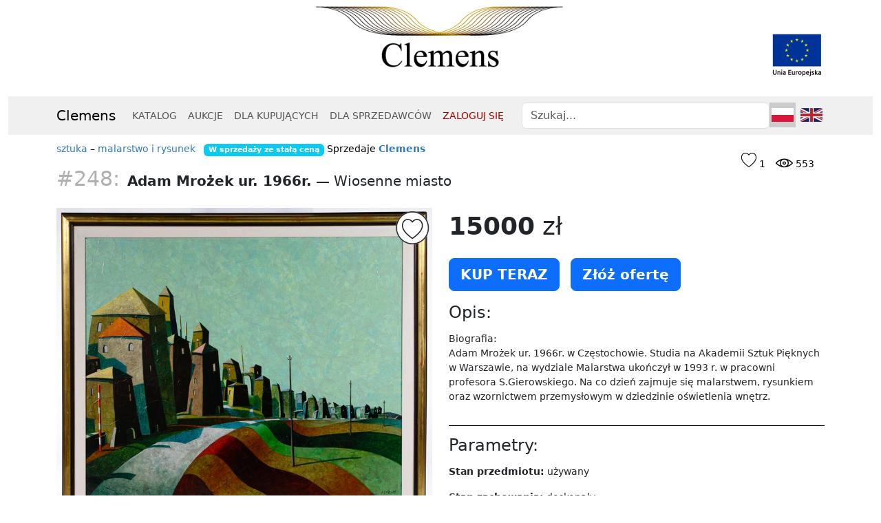

--- FILE ---
content_type: text/html; charset=utf-8
request_url: http://clemens.pl/przedmioty/248-wiosenne-miasto?recid=8e3eqlbmtiiuf&recinfo=9-global-307
body_size: 9515
content:
<!DOCTYPE html> 
<html>
<head>
    <meta charset="utf-8" />
    <meta http-equiv="X-UA-Compatible" content="IE=edge" />
    <meta name="viewport" content="width=device-width, initial-scale=1" />
    <title>Clemens | Adam Mrożek ur. 1966r. - Wiosenne miasto</title>
    <meta name="description" content="Obejrzyj lub kup ten przedmiot.">
    <link rel="icon" href="[data-uri]" type="image/png"/>

    <script src="/static/js/jquery-3.7.1.min.js?1705924066"></script>
    <script src="/static/js/notify-combined.min.js?1711379968"></script>
    <script src="/static/js/popperjs-2.11.8.min.js?1705919350"></script>
    <script src="/static/js/bootstrap-5.3.2.min.js?1705919371"></script>
    <script src="/static/js/clemens.js?1701374971"></script>
    
    <link rel="stylesheet" href="/static/css/bootstrap-5.3.2.min.css?1706422665" type="text/css" media="all"/>
    <link rel="stylesheet" href="/static/css/allstyles.css?1705101755" type="text/css" media="all"/>
    <link rel="stylesheet" href="/static/css/clemens.css?1714409996" type="text/css" media="all"/>
    <link rel="stylesheet" href="/static/css/glyphs/style.css?1706541118" type="text/css" media="all"/>

    <link rel="canonical" href="https://clemens.pl/przedmioty/248-wiosenne-miasto" />
    <script async src="https://www.googletagmanager.com/gtag/js?id=UA-62344314-1"></script>
    <script>
        window.dataLayer = window.dataLayer || [];
        function gtag(){dataLayer.push(arguments);}
        gtag('js', new Date());
        gtag('config', 'UA-62344314-1');
    </script>



    <style>
        
        div.mcbody .item { text-align: left; }
        div.mcbody img.gallery-item { max-width: 100%; }
        .item-cat { color: #000; }
        .item-number { color: #b0b0b0; font-size: 1.5em; padding-right: 5px; }
        .item-titlebar { font-size: 1.4em; padding: 10px 0 20px; }
        .item-author { font-weight: bolder; }
        
        #item-thumbs { text-align: left; }
        #item-thumbs a { border: 3px solid #fff; height: 106px; width: 106px; display: inline-block; }
        #item-thumbs a:hover, #item-thumbs a.active { border-color: #d00; }
        #hidden-thumbs { display: none; }
        
        .expandable-desc { overflow: hidden; }
        .readmore-toggle { margin: 6px 0 10px; display: block; font-weight: bold; }
        .desc-divider { border-bottom: 1px solid #000; height: 1px; overflow: hidden; padding: 0; margin: 15px 0 15px; }
        .btn.obsolete { text-decoration: line-through; color: #aaa; }

        .item-counters { float: right; margin: 5px; padding: 5px; }
        .heart-counter-block, .eye-counter-block { display: inline-block; padding: 5px; position: relative; color: #000; }
        .heart-counter-icon { font-size: 1.6em; }
        .eye-counter-icon { font-size: 1.0em; }
        .heart-counter-icon.observed { color: #f00; } 

        .item-heart-marker { position: absolute; overflow: hidden; width: 50px; height: 50px; top: 4px; right: 4px;
            background: url("/static/images/ikona_serce.png") no-repeat right top; background-size: 50px 50px; z-index: 150;
        }
        .item-heart-marker:hover, .item-heart-marker.observed:hover { 
            background-image: url("/static/images/ikona_serce2.png") 
        }
        .item-heart-marker.observed { background-image: url("/static/images/ikona_serce5.png") }

        .buy-btn { margin: 6px 12px 6px 0; }




        .rec-item { width: 200px; height: 400px; position: relative; display: inline-block; overflow: hidden; text-align: left; margin: 0 20px 6px 60px; padding: 0; line-height: 1em; }
        
        .rec-item .image { position: absolute; top: 0; left: 0; }
        .rec-item a:hover > .image { border: 3px solid #fff; }
        .rec-item .entry-info { position: absolute; top: 210px; height: 180px; width: 200px; left: 0; overflow: hidden; }
        .rec-item .desc { padding: 10px 0 0; font-size: 0.85em; color: #808080; }
        .rec-item .red .desc { color: #a00; }
        .rec-item .price  { padding: 10px 0 0; }
        .rec-item .price .value { font-size: 1.2em; }

        .rec-item .rs-info { padding: 10px 0 0; color: #ccc; }


        @media (max-width: 620px) {
            .cat-entry, .rec-item { margin-left: auto; margin-right: auto; display: block; }
        }
        

        @media (min-width: 768px) {
            #filtering button { width: 100%; text-align: left; }
            #filtering .btn-group { width: 100%; text-align: left; }
            .cat-entry, .rec-item { margin-left: 30px; margin-right: 30px; }
        }
        
        @media (min-width: 992px) {
            .cat-entry, .rec-item { margin-left: 12px; margin-right: 12px; }
        }
        
        @media (min-width: 1200px) {
            .cat-entry, .rec-item { margin-left: 35px; margin-right: 35px; }
        }        

    </style>

</head>
<body class="centered-body" id="top" oncontextmenu="return false;"><div class="container">

<div id="js-error" class="errors"></div>
<div id="js-info" class="infos"></div>
<div id="js-messages" class=""></div>

<div id="header-container"><div id="topbar" class="logo">
    <div id="topbar-logo"><a href="/">&nbsp;</a>
        <div id="ue-logo"><a href="/projekty-ue"></a></div>
    </div>
</div></div>
</div>

<div class="navbar-wrapper container-fluid">
    <nav class="navbar sticky-top navbar-default navbar-expand-md ">
    <div class="container">
    <a class="navbar-brand" href="/">Clemens</a>
    <button type="button" class="navbar-toggler" data-bs-toggle="collapse" data-bs-target="#navbar" aria-expanded="false" aria-controls="navbar" aria-label="Toggle navigation">
        <span class="navbar-toggler-icon"></span>
    </button>
    <div id="navbar" class="navbar-collapse collapse">
        <ul class="navXXXXX navbar-nav me-auto">
            <li class="nav-item"><a class="nav-link" href="/katalog">KATALOG</a></li>
            <li class="nav-item"><a class="nav-link" href="/aukcje">AUKCJE</a></li>
            
            <li class="nav-item"><a class="nav-link" href="/dla-kupujacych">DLA&nbsp;KUPUJĄCYCH</a></li>
            <li class="nav-item"><a class="nav-link" href="/dla-sprzedawcow">DLA&nbsp;SPRZEDAWCÓW</a></li>
            
            <li class="nav-item"><a class="nav-link" href="/login" style="color: #aa0000;">ZALOGUJ SIĘ</a></li>
            
        </ul>
        <ul class="nav navbar-nav d-flex">
            <li id="search-box"><form class="navbar-form" id="search" method="post" action="/szukaj/">
                <input id="nav-search" name="nav-search" type="text" class="form-control" placeholder="Szukaj..." value="" />
            </form></li>
            <li class="nav-item language-switch-block"><a class="nav-link language-switch current" href=""><span class="small-flag small-flag-pl }}">&nbsp;</span></a>
            <a class="nav-link language-switch other" href="https://clemens.auction"><span class="small-flag small-flag-en }}">&nbsp;</span></a></li>
        </ul>
    </div>
</div>
</nav>
</div>

<div class="clearfloat"></div>

<div class="container">
<div id="mainContent"><div class="mcbody" lang="pl">



<div class="item">
<div class="item-counters">
    <div class="heart-counter-block">
        <span class="counter-icon heart-counter-icon  icon-ulubione"></span>
        <span class="heart-counter">1</span>
    </div>
    <div class="eye-counter-block">
        <span class="counter-icon eye-counter-icon icon-oko"></span>
        <span class="eye-counter">553</span>
    </div>
</div>
<div class="item-cat">

    <a href="/katalog/sztuka">sztuka</a> &ndash; 
    <a href="/katalog/sztuka/malarstwo">malarstwo i rysunek</a>

 &nbsp; 

 <span class="badge bg-info">W&nbsp;sprzedaży ze&nbsp;stałą ceną</span>
    <span style="white-space: nowrap;">Sprzedaje <a href="/katalog?sprzedawca=31"><b>Clemens</b></a></span>

</div>
<div class="item-titlebar"><span class="item-number">#248:</span> <span class="item-author">Adam Mrożek ur. 1966r.</span>&nbsp;&mdash;
<span class="item-title">Wiosenne miasto</span></div>

<div class="row">
        <div class="col-lg-6">
        
            
            <style>
                .magnify { position: relative; }
                .magnification {
                    width: 300px;
                    height: 300px;
                    position: absolute;
                    /*border-radius: 100%;*/
                    /*box-shadow: 0 0 0 7px rgba(255, 255, 255, 0.85), 
                    0 0 7px 7px rgba(0, 0, 0, 0.25), 
                    inset 0 0 40px 2px rgba(0, 0, 0, 0.25); */
                    box-shadow: 0 0 0 5px rgba(255, 255, 255, 1),
                    0 0 5px 5px rgba(0, 0, 0, 0.25), 
                    inset 0 0 40px 2px rgba(0, 0, 0, 0.25);
                    background: url('/media/2019-04/58df299d-e878-4fb8-833e-a9e7eebc2712.jpg') no-repeat;
                    display: none;
                }
                .image-to-magnify { display: block; }
            </style>

            <a id="item-image" href="/media/2019-04/58df299d-e878-4fb8-833e-a9e7eebc2712.jpg" class="" title="Zdjęcie przedmiotu Wiosenne miasto">
                <div id="toggle-observe" class="item-heart-marker "></div>

                

                <img id="item-image-img" class="gallery-item image-to-magnify" src="/media/2019-04/58df299d-e878-4fb8-833e-a9e7eebc2712__med.jpg" data-large-img-url="/media/2019-04/58df299d-e878-4fb8-833e-a9e7eebc2712.jpg" data-large-img-wrapper="image-preview" data-slide-number="0" /></a>
            
            <div id="hidden-thumbs">
            
                <a class="" href="/media/2019-04/58df299d-e878-4fb8-833e-a9e7eebc2712.jpg"><img src="/media/2019-04/58df299d-e878-4fb8-833e-a9e7eebc2712__100.jpg" /></a>
            
                <a class="" href="/media/2019-04/7f4c1aea-c23c-4321-9150-4d72c97b3822.jpg"><img src="/media/2019-04/7f4c1aea-c23c-4321-9150-4d72c97b3822__100.jpg" /></a>
            
                <a class="" href="/media/2019-04/ad53bffb-1716-4398-ba21-99222d3d6f3e.jpg"><img src="/media/2019-04/ad53bffb-1716-4398-ba21-99222d3d6f3e__100.jpg" /></a>
            
                <a class="" href="/media/2019-04/7eadd2c8-6b79-4d98-8a25-b856da4e6c06.jpg"><img src="/media/2019-04/7eadd2c8-6b79-4d98-8a25-b856da4e6c06__100.jpg" /></a>
            
            </div>
            <div id="item-thumbs">
            
                <a class="active" href="/media/2019-04/58df299d-e878-4fb8-833e-a9e7eebc2712.jpg" data-medium-image="/media/2019-04/58df299d-e878-4fb8-833e-a9e7eebc2712__med.jpg" data-image-width="3000" data-image-height="2583" data-slide-number="0"><img src="/media/2019-04/58df299d-e878-4fb8-833e-a9e7eebc2712__100.jpg" /></a>
            
                <a class="" href="/media/2019-04/7f4c1aea-c23c-4321-9150-4d72c97b3822.jpg" data-medium-image="/media/2019-04/7f4c1aea-c23c-4321-9150-4d72c97b3822__med.jpg" data-image-width="3000" data-image-height="2583" data-slide-number="1"><img src="/media/2019-04/7f4c1aea-c23c-4321-9150-4d72c97b3822__100.jpg" /></a>
            
                <a class="" href="/media/2019-04/ad53bffb-1716-4398-ba21-99222d3d6f3e.jpg" data-medium-image="/media/2019-04/ad53bffb-1716-4398-ba21-99222d3d6f3e__med.jpg" data-image-width="3000" data-image-height="2000" data-slide-number="2"><img src="/media/2019-04/ad53bffb-1716-4398-ba21-99222d3d6f3e__100.jpg" /></a>
            
                <a class="" href="/media/2019-04/7eadd2c8-6b79-4d98-8a25-b856da4e6c06.jpg" data-medium-image="/media/2019-04/7eadd2c8-6b79-4d98-8a25-b856da4e6c06__med.jpg" data-image-width="2151" data-image-height="3000" data-slide-number="3"><img src="/media/2019-04/7eadd2c8-6b79-4d98-8a25-b856da4e6c06__100.jpg" /></a>
            
            </div>
            <p>&nbsp;</p>
        
        </div>
        <div class="col-lg-6">
           
<style>
    #item-status .item-status { padding: 10px; margin-bottom: 20px; background: #ccc; font-size: 1.3em; font-weight: bolder; }
</style>
<div id="item-status">
</div>
            <p class="bigger3"><b>15000</b>&nbsp;zł</p>
        
    
    
        
                    <p><button type="button" class="btn buy-btn btn-primary btn-lg unregistered-buy" data-bs-toggle="modal" data-bs-target="#simple-purchase-form-dialog"><b>KUP TERAZ</b></button> <button type="button" class="btn buy-btn btn-primary btn-lg unregistered-negotiate" data-bs-toggle="modal" data-bs-target="#purchase-form-dialog"><b>Złóż ofertę</b></button>
                    </p>
        
    

            
            <div id="image-preview" class="magnifier-preview" style="height: 400px; position: absolute; right: 0; display: none;"></div>

            <h4>Opis:</h4>
            <div class="expandable-desc">
            <p class="item-desc">Biografia:<br />Adam Mrożek ur. 1966r. w Częstochowie. Studia na Akademii Sztuk Pięknych w Warszawie, na wydziale Malarstwa ukończył w 1993 r. w pracowni profesora S.Gierowskiego. Na co dzień zajmuje się malarstwem, rysunkiem oraz wzornictwem przemysłowym w dziedzinie oświetlenia wnętrz.</p>
            </div>
            
            <div class="desc-divider">&nbsp;</div>
            
            <h4>Parametry:</h4><p><b>Stan przedmiotu:</b> używany</p><p><b>Stan zachowania:</b> doskonały</p>
            <p><b>Okres powstania:</b> 1990–1999</p>
            
            <p><b>Wymiary:</b> 61x73 cm</p>
            <p><b>Znaki:</b> A. Mrożek 95</p>
            
            
            
            
           
            

            
            <p><b>Rodzaj:</b> akryl na płótnie</p>
            
            
            
            
            

            
            
            <h4>Dostawa i&nbsp;płatność: <img class="dotpay-logo" style="float: right; max-width: 120px; margin: 0 0 5px 15px;" alt="logo dotpay" src="/static/images/dotpay_logo.png" /></h4>
            <p><b>Koszt przesyłki:</b> 80&nbsp;zł
            (kurier)</p>
            
            <a class="btn btn-secondary" onclick="$.notify('Aby dokonać zgłoszenia, musisz być zalogowany do serwisu.', 'error'); return false;">Zgłoszenie naruszenia</a>
            <a class="btn btn-secondary" data-bs-toggle="modal" data-bs-target="#no-registration"><span class="xxicon icon-wiadomosc" aria-hidden="true"></span> Zapytanie do sprzedawcy</a>
            
        </div>
</div>
</div>


<p>&nbsp;</p>

<div style="text-align: left;">



<div id="recom-box"></div>

<script>
    function render_recoms(recoms) {
        if (recoms == null || recoms.status != 200 || !(recoms.count > 0))
            return;
        var s = "",
            title = 'Rekomendowane dla Ciebie',
            recom_context = 'item ',
            div_class = "recom-box recom-type-" + recom_context,
            auth = '' == '1',
            info = recoms.item_info;
        s += '<div class="recom-title">';
        s += '<h3><span class="icon icon-rekomendacje"></span> ' + title + '</h3>';
        s += '<div class="rec-items">';
        for (var i = 0; i < recoms.data.length; i++) {
            var item = recoms.data[i];
            s += '<div class="rec-item cat-entry ">';
            s += '<a href="/przedmioty/' + item.id + '-' + item.slug +'?recid=' + recoms.id + '&recinfo=' + (i + 1) + '-' + info[i].rec_type + '-' + Math.floor(info[i].rating * 10000) + '">';
            s += '<img class="rec-image" src="' + get_image(item) + '" loading="lazy" />';
            s += '</a>';
            s += '<div class="entry-info">';
            if (item.artist) {
                s += '<div class="item-author">' + item.artist.slice(0, 60).htmlEscape() + '</div>';
            }
            s += '<span class="item-title">' + item.title.slice(0, 80).htmlEscape() + '</span>';
            s += '<div class="rs-info">RS: ' + info[i].rec_type + ' (' + (info[i].rating ? format_price(info[i].rating * 100) : 0) + '%) ' + info[i].tag + '</div>';
            if ( item.auction_status == 2) {
                s += '<div class="price"><span class="value"><b>' + format_price(item.price) + '&nbsp;zł</b></span></div>';
                s += '<div class="auction-info">';
                s += "Trwa aukcja holenderska <br />Aktualna cena";
                s += ': <span class="value">' + format_price(item.price) + '&nbsp;zł</span>';
                s += '</div>';
            }
            else if (item.est_value && item.is_available_now) {
                if (auth)
                    s += '<div class="price"><span class="value">' + format_price(item.est_value) + '&nbsp;zł</span></div>';
            }
            if (item.short_info && item.short_info != item.title) {
                s += '<div class="desc">' + item.short_info.slice(0, 160).htmlEscape() + '</div>';
            }
            s += '</div>';
            s += '</div>';
        }
        s += '</div></div>';
        $('#recom-box').addClass(div_class).html(s);

    }

    function get_image(item) {
        if (item != null && item.files != null && item.files.length > 0 && item.files[0].file.length > 4) {
            var path = item.files[0].file;
            var s = path.substr(0, path.length - 4);
            return s + '__200.jpg?0'
        }
        return '';
    }

    $(document).ready(function() {
        var url = '/api/v1/recommendations?',
            recom_context = 'item',
            item = '248';
        url += recom_context == 'cat' ? 'limit=8' : 'limit=12';
        if (item != '')
            url += '&item=' + item;
        if (recom_context == 'cat')
            url += '&category=';
        url += '&context=' + recom_context;
        $.get(url, function(data){
            if (data.status == 200)
                render_recoms(data);
            else
                $.notify(data.error, 'error');
        });
    });
</script>

</div>



<div class="modal fade" id="no-registration" tabindex="-1" role="dialog">
    <div class="modal-dialog">
        <div class="modal-content">
            <div class="modal-header">
                <h3>Uwaga:</h3>
                <button type="button" class="btn-close" data-bs-dismiss="modal" aria-label="Close"></button>
            </div>
            <div class="modal-body">
                <p class="bigger0">Aby zgłosić chęć nabycia przedmiotu, musisz być zalogowany.</p>
            </div>
            <div class="modal-footer">
                <button type="button" class="btn btn-secondary" data-bs-dismiss="modal">Anuluj</button>
                <a href="/rejestracja" class="btn btn-primary">Rejestracja</a>
                <a href="/login" class="btn btn-primary">Logowanie</a>
            </div>
        </div>
    </div>
</div>

<div class="modal fade" id="report-form-dialog" tabindex="-1" role="dialog">
    <div class="modal-dialog">
        <div class="modal-content">
            <form class="myform" method="post" enctype="multipart/form-data" id="report-form" action="/report-form/248">
                <div class="modal-header">
                    <span class="modal-title h4">Formularz zgłoszenia naruszeń i&nbsp;nieprawidłowości</span>
                    <button type="button" class="btn-close" data-bs-dismiss="modal" aria-label="Close"></button>
                </div>
                <div class="modal-body">
                    <p id="report-form-error" class="error"></p>
                    <p><input type="hidden" class="form-control" id="id_item" name="item" value="248" />
                    <select class="form-control" id="id_type" name="type">
                        <option value="info" selected="selected">Przedmiot niezgodny z opisem</option>
                        <option value="crime">Przedmiot może pochodzić z kradzieży lub przestępstwa</option>
                        <option value="other">Inny powód</option>
                    </select>
                    </p>
                    <p><textarea class="form-control" cols="40" id="id_message" name="message" rows="4" placeholder="Dodatkowy opis"></textarea></p>
                </div>
                <div class="modal-footer">
                    <button type="button" class="btn btn-secondary" data-bs-dismiss="modal">Anuluj</button>
                    <input type="submit" class="btn btn-primary" name="Wyślij" value="Prześlij zgłoszenie" />
                </div>
            </form>
        </div>
    </div>
</div>











<div class="clearfloat"></div>

</div><div class="clearfloat"></div>
<div class="return-to-top"><a href="#top"><span class="title-icon  icon-back_to_top"></span>powrót na górę</a></div>
</div>


</div>


<div id="applink-footer">
    <div class="container">
        <div id="applink-footer-body">
            <div id="applink-footer-image"></div>
            <div id="applink-footer-text">
                
                <span class="text-block">Pobierz darmową aplikację 
                    mobilną!</span>
                <div id="applink-footer-links"><a href="https://apps.apple.com/pl/app/clemens/id1528550097?l=pl"><img class="appstore" src="/static/images/app_store_icon.png" /></a><a href="https://play.google.com/store/apps/details?id=com.clemens.clemens&gl=PL"><img class="playstore" src="/static/images/google_play_icon.png" /></a>
                </div>
            </div>

        </div>
    </div>
    <div class="clearfloat"></div>
</div>

<div id="footer-container"><div class="container">
<div id="footer">
    <div class="row">
        <div class="copyright col-lg-3">
            <p><span class="nowrap">&copy;&nbsp;2024&nbsp;&nbsp;<a href="/">Clemens</a></span></p>
            <p><span><a href="https://facebook.com/dom.aukcyjny.clemens/"><span class="footer-social-icon icon-facebook"></span></a>
            <a href="https://www.instagram.com/clemens.pl/"><span class="footer-social-icon icon-instagram"></span></a>
            <a href="https://pl.pinterest.com/clemensPL"><span class="footer-social-icon icon-pinterest"></span></a>
            <a href="https://www.linkedin.com/company/clemenspl"><span class="footer-social-icon icon-linkedin2"></span></a>
            <a href="https://www.youtube.com/channel/UChe_TehT-R84rzdG2VrjMJg"><span class="footer-social-icon icon-youtube"></span></a>
            </span></p>
        </div>
        <div class="links col-lg-3">
            <p>
            <a class="main-link" href="/dlaczego-clemens">DLACZEGO CLEMENS</a><br />
            <a href="/dla-kupujacych"><span class="xxicon icon-ludzie"></span>Dla&nbsp;kupujących</a><br />
            <a href="/dla-sprzedawcow"><span class="xxicon icon-sprzedawca"></span>Dla&nbsp;sprzedawców</a><br />
            <a href="/aukcje-holenderskie"><span class="xxicon icon-aukcja_holenderska"></span>Aukcje&nbsp;holenderskie</a><br />
            <a href="/sprzedaz-ze-stala-cena"><span class="xxicon icon-stala_cena"></span>Sprzedaż ze stałą ceną</a><br />
            <a href="/private-sales"><span class="xxicon icon-private_sales"></span>Private&nbsp;sales</a><br />
            <a href="/bezpieczenstwo"><span class="xxicon icon-bezpieczenstwo"></span>Bezpieczeństwo</a><br />
            <a href="/aplikacje-mobilne"><span class="xxicon icon-aplikacja"></span>Aplikacje mobilne</a><br />
            <a href="/innowacyjnosc"><span class="xxicon icon-innowacyjnosc"></span>Innowacyjność</a><br />
            <a href="/projekty-ue"><span class="xxicon icon-ue"></span>Projekty UE</a><br />
            <a href="/zabytki"><span class="xxicon icon-system_eksploracji_danych"></span>Przeszukaj bazy MKiDN</a><br />
            </p>
        </div>
        <div class="links col-lg-3">
            <p>
            <a class="main-link" href="/clemens">INFORMACJE</a><br />
            <a href="/jak-dziala-clemens"><span class="xxicon icon-jak_dziala"></span>Jak&nbsp;działa&nbsp;Clemens</a><br />
            <a href="/faq"><span class="xxicon icon-faq"></span>FAQ dla&nbsp;Kupujących</a><br />
            <a href="/faq-sprzedawcy"><span class="xxicon icon-faq"></span>FAQ dla&nbsp;Sprzedawców</a><br />
            <a href="/regulamin"><span class="xxicon icon-regulamin"></span>Regulamin serwisu</a><br />
            <a href="/prywatnosc"><span class="xxicon icon-bezpieczenstwo2"></span>Polityka prywatności</a><br />
            <a href="/platnosci-faq"><span class="xxicon icon-platnosc"></span>Płatności</a><br />
            <a href="/dostawa-faq"><span class="xxicon icon-dostawa"></span>Dostawa</a><br />
            <a href="/reklamacje-i-zwroty"><span class="xxicon icon-zwroty"></span>Reklamacje&nbsp;i&nbsp;zwroty</a><br />
            <a href="/powiadomienia"><span class="xxicon icon-wiadomosc2"></span>Powiadomienia</a><br />
            <a href="/pomoc"><span class="xxicon icon-pomoc"></span>Pomoc</a><br />
            </p>
        </div>
        <div class="links col-lg-3">
            <p>
            <a class="main-link" href="/kontakt">KONTAKT</a><br />
            <a href="/rejestracja"><span class="xxicon icon-rejestracja"></span>Rejestracja</a><br />
            <a href="/login"><span class="xxicon icon-zaloguj"></span>Logowanie</a><br />
            <a href="/clemens"><span class="xxicon smaller icon-clemens"></span>O&nbsp;nas</a><br />
            
            <a href="/media-o-nas"><span class="xxicon icon-media_o_nas"></span>Media&nbsp;o&nbsp;nas</a><br />
            <a href="/reklama"><span class="xxicon icon-rekomendacje"></span>Reklama</a><br />
            
            <a href="/formularz-zgloszeniowy-dla-sprzedawcy"><span class="xxicon icon-formularz"></span>Chcę być Sprzedawcą</a><br />
            </p>
        </div>
    </div>
</div>
</div>
</div>


<script src="/static/js/allscripts.js?1705925702" defer></script>
<script src="/static/js/jquery.datetimepicker.full.min.js?1552943819" defer></script>


<script src="/static/js/readmore.min.js"></script>

<script>

    $('.expandable-desc').readmore({
        moreLink: '<a href="#" class="readmore-toggle readmore-expand">Rozwiń opis</a>',
        lessLink: '<a href="#" class="readmore-toggle readmore-collapse">Zwiń opis</a>',
        collapsedHeight: 200,
    });
    
    $(".unregistered-buy, .unregistered-negotiate").click(function(e) {
        $('#no-registration').modal('show');
        // $.notify('Aby kupić ten przedmiot musisz najpierw zalogować się.', 'error');
        return false;
    });

    $("#report-form-dialog").on('hide.bs.modal', function(e) {
        $("#report-form-error").empty();
    });
    
    $("#report-form").submit(function(e) {
        e.preventDefault();
        var $form = $(this),
            $url = $form.attr("action"),
            $data = {
                type: $form.find("#id_type").val(),
                message: $form.find("#id_message").val(),
            };
        $.post($url, $data, function(data) {
            $("#report-form-dialog").modal('hide');
            $.notify(data[1], (data[0] == 0 ? 'success' : 'error'));
        });
    });

    $("#contact-form-dialog").on('hide.bs.modal', function(e) {
        $("#contact-form-error").empty();
    });
    
    $("#contact-form").submit(function(e) {
        e.preventDefault();
        var $form = $(this),
            $url = $form.attr("action"),
            $data = {
                message: $form.find("#id_message").val(),
            };
        
        $.post($url, $data, function(data) {
            $("#contact-form-dialog").modal('hide');
            $.notify(data[1], (data[0] == 0 ? 'success' : 'error'));
            
        });
    });


/*    
    var pswp_element = document.querySelectorAll('.pswp')[0];
    var pswp_items = [
        
            { src: '/media/2019-04/58df299d-e878-4fb8-833e-a9e7eebc2712.jpg', w: 3000, h: 2583, msrc: '/media/2019-04/58df299d-e878-4fb8-833e-a9e7eebc2712__med.jpg' },
        
            { src: '/media/2019-04/7f4c1aea-c23c-4321-9150-4d72c97b3822.jpg', w: 3000, h: 2583, msrc: '/media/2019-04/7f4c1aea-c23c-4321-9150-4d72c97b3822__med.jpg' },
        
            { src: '/media/2019-04/ad53bffb-1716-4398-ba21-99222d3d6f3e.jpg', w: 3000, h: 2000, msrc: '/media/2019-04/ad53bffb-1716-4398-ba21-99222d3d6f3e__med.jpg' },
        
            { src: '/media/2019-04/7eadd2c8-6b79-4d98-8a25-b856da4e6c06.jpg', w: 2151, h: 3000, msrc: '/media/2019-04/7eadd2c8-6b79-4d98-8a25-b856da4e6c06__med.jpg' },
        
    ];
    var pswp_options = {
        index: 0,
    };
    var PhotoSwipeUI_Default = false;
    var pswp_gallery = new PhotoSwipe(pswp_element, PhotoSwipeUI_Default, pswp_items, pswp_options);
    pswp_gallery.init();
*/
    
    $(function() {
        $("#item-thumbs a").click(function() {
            $("#item-image").attr("href", $(this).attr("href"));
            // $("#item-image img").attr("src", $(this).attr("href"));
            $("#item-image img").attr("src", $(this).attr("data-medium-image"));
            $("#item-image img").attr("data-slide-number", $(this).attr("data-slide-number"));
            $(".magnification").attr("data-image-width", $(this).attr("data-image-width"));
            $(".magnification").attr("data-image-height", $(this).attr("data-image-height"));
            $("#item-thumbs a").removeClass("active");
            $(".magnification").css('background-image', 'url(' + $(this).attr("href") + ')');
            $(this).addClass("active");
            return false;
        });
        
        $("#toggle-observe").click(function(e) { 
            e.preventDefault();
            $.get('/obserwowane/toggle/' + 248, function(data){
                if (data[0] == 0)
                    window.location.reload(true)
                else
                    $.notify(data[2], 'error')
            });
            return false;
        });

        $("#item-image").click(function(e) {
            e.preventDefault();
            var id = $("#item-image img").attr("data-slide-number");
            console.log(id);
            
            var pswp_element = document.querySelectorAll('.pswp')[0];
            var pswp_items = [
                
                    { src: '/media/2019-04/58df299d-e878-4fb8-833e-a9e7eebc2712.jpg', w: 3000, h: 2583, msrc: '/media/2019-04/58df299d-e878-4fb8-833e-a9e7eebc2712__med.jpg' },
                
                    { src: '/media/2019-04/7f4c1aea-c23c-4321-9150-4d72c97b3822.jpg', w: 3000, h: 2583, msrc: '/media/2019-04/7f4c1aea-c23c-4321-9150-4d72c97b3822__med.jpg' },
                
                    { src: '/media/2019-04/ad53bffb-1716-4398-ba21-99222d3d6f3e.jpg', w: 3000, h: 2000, msrc: '/media/2019-04/ad53bffb-1716-4398-ba21-99222d3d6f3e__med.jpg' },
                
                    { src: '/media/2019-04/7eadd2c8-6b79-4d98-8a25-b856da4e6c06.jpg', w: 2151, h: 3000, msrc: '/media/2019-04/7eadd2c8-6b79-4d98-8a25-b856da4e6c06__med.jpg' },
                
            ];
            var pswp_options = {
                index: parseInt(id, 10),
                shareEl: false,
            };
            var pswp_gallery = new PhotoSwipe(pswp_element, PhotoSwipeUI_Default, pswp_items, pswp_options);
            pswp_gallery.init();

            
            return false;
        });
/*        
        // $(".magnify").mousemove(function(e) { return move_magnifying_glass(e) });
        $(".magnify").on("mousemove touchmove", function(e) { 
            var big_w = $(".magnify").attr("data-image-width") * 1,
                big_h = $(".magnify").attr("data-image-height") * 1,
                small_w = $(".image-to-magnify").width(),
                small_h = $(".image-to-magnify").height(),
                ratio = big_w / small_w,
                magnify_offset = $(this).offset(),  // mouse coordinates
                mx = e.pageX - magnify_offset.left,
                my = e.pageY - magnify_offset.top;
            if (mx < $(this).width() && my < $(this).height() && mx > 0 && my > 0) {
                $(".magnification").fadeIn(100);
            }
            else {
                $(".magnification").fadeOut(100);
            }
            if ($(".magnification").is(":visible")) {
                var rx = Math.round(mx * big_w / small_w - $(".magnification").width() / 2) * -1,
                    ry = Math.round(my * big_h / small_h - $(".magnification").height() / 2) * -1,
                    bgp = rx + "px " + ry + "px",
                    px = mx - $(".magnification").width() / 2,
                    py = my - $(".magnification").height() / 2;
                $(".magnification").css({left: px, top: py, backgroundPosition: bgp});
            }
        });
*/
        
        
        
    });
    
    function start_selling(id) {
        // console.log(id + ' ' + price + ' ' + title);
        $.get('/start-selling/' + id, function(data){
            $.notify(data[1], (data[0] == 0 ? 'success' : 'error'));
            if (data[0] == 0) setTimeout(function(){location.reload(true);}, 2000);
        });
        return false;
    }
    
    

    


</script>




<!-- Root element of PhotoSwipe. Must have class pswp. -->
<div class="pswp" tabindex="-1" role="dialog" aria-hidden="true">

    <!-- Background of PhotoSwipe. 
         It's a separate element as animating opacity is faster than rgba(). -->
    <div class="pswp__bg"></div>

    <!-- Slides wrapper with overflow:hidden. -->
    <div class="pswp__scroll-wrap">

        <!-- Container that holds slides. 
            PhotoSwipe keeps only 3 of them in the DOM to save memory.
            Don't modify these 3 pswp__item elements, data is added later on. -->
        <div class="pswp__container">
            <div class="pswp__item"></div>
            <div class="pswp__item"></div>
            <div class="pswp__item"></div>
        </div>

        <!-- Default (PhotoSwipeUI_Default) interface on top of sliding area. Can be changed. -->
        <div class="pswp__ui pswp__ui--hidden">

            <div class="pswp__top-bar">

                <!--  Controls are self-explanatory. Order can be changed. -->

                <div class="pswp__counter"></div>

                <button class="pswp__button pswp__button--close" title="Close (Esc)"></button>

                <button class="pswp__button pswp__button--share" title="Share"></button>

                <button class="pswp__button pswp__button--fs" title="Toggle fullscreen"></button>

                <button class="pswp__button pswp__button--zoom" title="Zoom in/out"></button>

                <!-- Preloader demo http://codepen.io/dimsemenov/pen/yyBWoR -->
                <!-- element will get class pswp__preloader - active when preloader is running -->
                <div class="pswp__preloader">
                    <div class="pswp__preloader__icn">
                      <div class="pswp__preloader__cut">
                        <div class="pswp__preloader__donut"></div>
                      </div>
                    </div>
                </div>
            </div>

            <div class="pswp__share-modal pswp__share-modal--hidden pswp__single-tap">
                <div class="pswp__share-tooltip"></div> 
            </div>

            <button class="pswp__button pswp__button--arrow--left" title="Previous (arrow left)">
            </button>

            <button class="pswp__button pswp__button--arrow--right" title="Next (arrow right)">
            </button>

            <div class="pswp__caption">
                <div class="pswp__caption__center"></div>
            </div>

        </div>

    </div>

</div>


<script>

</script>
</body>
</html>